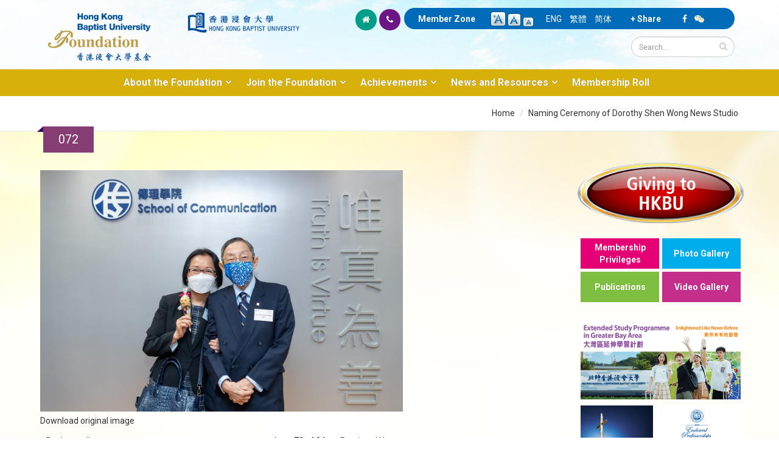

--- FILE ---
content_type: text/css
request_url: https://foundation.hkbu.edu.hk/sites/all/themes/Porto/css/theme1.css?sijrnu
body_size: 2000
content:
/*
Name: 			theme.css
Written by: 	Okler Themes - (http://www.okler.net)
Version: 		3.0.0
*/



body {
	background-color: white;
	color: #000;
	font-family: "Roboto","PT Sans",sans-serif !important;
	font-size: 15px;
	line-height: 22px;
	font-weight: 400;
	margin: 0;
}

#header nav ul.nav-main li a {
	font-size: 16px;
	font-weight: bold;
	line-height: 20px;
	padding: 12px 14px;
	color:#fff;
	text-shadow: 0px 0px #333333;
}


#header nav ul.nav-main ul.dropdown-menu > li > a {
	color:#333;
	padding:8px 15px; 
	font-weight:bold;
	text-transform: none;
	position: relative;
	border-bottom:1px solid #e0eded;
	text-shadow: none;
}


.w-box small{display:block;margin-bottom:2px;line-height:1.4;  color: #223787; }
small.caption{display:block;margin-bottom:2px;line-height:1.4;  color: #223787; }

#block-block-24,
#block-block-29,
#block-locale-language,
#block-block-53 {
	display: inline-block;
	position: relative;
	text-align:center;
	height: 35px;
	margin-top: 6px;
	margin-left: 0px;
	margin-bottom: 0px;
	margin-right: 0px;
	padding-left: 0px;
	padding-top: 0px;
	padding-bottom: 0px;
	padding-right: 0px;
}


#block-block-24 {
	width: 100px;
}

#block-block-29 .content {
	width: 75px;
	padding: 0px;
	margin:0px;
	margin-top: -50px;
}


#block-text-resize-0 {
		display: inline-block;
	position: absolute;
	width: 85px;
}


#block-locale-language {
	margin-left: 100px;
	margin-right: 10px;
}

.language-switcher-locale-url,.change {
	margin-left: 0px;
	margin-top: 0px;
	margin-bottom: 0px;
	margin-right: 0px;
	padding-left: 0px;
	padding-top: 0px;
	padding-bottom: 0px;
	padding-right: 0px;
}

.btn-two{color:#ffffff;background-color:#f1c40f;border:1px solid;border-color:#e7ba05;font-family: "Roboto","�s�ө���","PT Sans",sans-serif !important;}
.btn-two:hover,.btn-two:focus,.btn-two:active,.btn-two.active,.open .dropdown-toggle.btn-two{color:#ffffff;background-color:#ddb000;border-color:#ddb000}.btn-two:active,.btn-two.active,.open .dropdown-toggle.btn-two{background-image:none}
